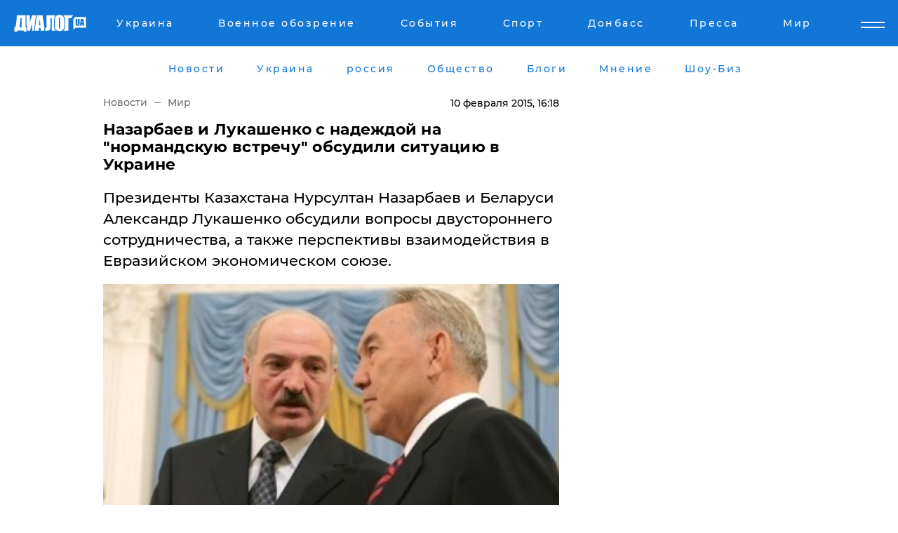

--- FILE ---
content_type: text/html; charset=UTF-8
request_url: https://www.dialog.ua/news/41213_1423577901?locale=ru
body_size: 10629
content:
<!DOCTYPE html>
<html xmlns="http://www.w3.org/1999/xhtml" dir="ltr" lang="ru" xmlns:og="http://ogp.me/ns#">
<head>
    <meta http-equiv="Content-Type" content="text/html; charset=utf-8" />
    <meta name="viewport" content="width=device-width, initial-scale=1">

    <title>Назарбаев и Лукашенко с надеждой на &quot;нормандскую встречу&quot; обсудили ситуацию в Украине - | Диалог.UA</title>
    <meta name="description" content="Президенты Казахстана Нурсултан Назарбаев и Беларуси Александр Лукашенко обсудили вопросы двустороннего сотрудничества, а также перспективы взаимодействия в Евразийском экономическом союзе. ">
    <meta name="keywords" content=", нурсултан назарбаев, александр лукашенко, беларусь, казахстан, украина, встреча в нормандском формате, донбасс укр нет, последние новости дня">
    <link rel="canonical" href="https://www.dialog.ua/news/41213_1423577901"/>
    
                        <link rel="amphtml" href="https://www.dialog.ua/news/41213_1423577901/amp">
            
     <meta http-equiv="x-dns-prefetch-control" content="on">
 <link rel="dns-prefetch" href="//google-analytics.com">
 <link rel="dns-prefetch" href="//connect.facebook.net">
 <link rel="dns-prefetch" href="//securepubads.g.doubleclick.net">
 <link rel="preconnect" href="//securepubads.g.doubleclick.net">
 <link rel="dns-prefetch" href="//cm.g.doubleclick.net">
 <link rel="preconnect" href="//cm.g.doubleclick.net">
 <link rel="dns-prefetch" href="//counter.yadro.ru">
 <link rel="dns-prefetch" href="//www.googletagmanager.com/">
 <link rel='dns-prefetch' href='https://ajax.googleapis.com'/>
    <meta name='yandex-verification' content='7fdab9f0679cc6c0'/>

    <!-- news_keywords (only for news/index) -->
            <meta name="news_keywords" content=", нурсултан назарбаев, александр лукашенко, беларусь, казахстан, украина, встреча в нормандском формате, донбасс укр нет, последние новости дня">
    
    <meta name="author" content="Dialog.ua">
    <link rel="shortcut icon" href="/favicon.ico">

            <link rel="stylesheet" href="/css/style.min.css?ver=12" type="text/css">
    
    <style>
        /** =================== MONTSERRAT =================== **/

        /** Montserrat Thin **/
        @font-face {
            font-family: "Montserrat";
            font-display: swap;
            font-weight: 100;
            font-style: normal;
            src: url("/css/fonts/Montserrat-Thin.woff2") format("woff2"),
            url("/css/fonts/Montserrat-Thin.woff") format("woff");
        }

        /** Montserrat Thin-Italic **/
        @font-face {
            font-family: "Montserrat";
            font-display: swap;
            font-weight: 100;
            font-style: italic;
            src: url("/css/fonts/Montserrat-ThinItalic.woff2") format("woff2"),
            url("/css/fonts/Montserrat-ThinItalic.woff") format("woff");
        }

        /** Montserrat Light **/
        @font-face {
            font-family: "Montserrat";
            font-display: swap;
            font-weight: 300;
            font-style: normal;
            src: url("/css/fonts/Montserrat-Light.woff2") format("woff2"),
            url("/css/fonts/Montserrat-Light.woff") format("woff");
        }

        /** Montserrat Light-Italic **/
        @font-face {
            font-family: "Montserrat";
            font-display: swap;
            font-weight: 300;
            font-style: italic;
            src: url("/css/fonts/Montserrat-LightItalic.woff2") format("woff2"),
            url("/css/fonts/Montserrat-LightItalic.woff") format("woff");
        }


        /** Montserrat Medium **/
        @font-face {
            font-family: "Montserrat";
            font-display: swap;
            font-weight: 500;
            font-style: normal;
            src: url("/css/fonts/Montserrat-Medium.woff2") format("woff2"),
            url("/css/fonts/Montserrat-Medium.woff") format("woff");
        }

        /** Montserrat Bold **/
        @font-face {
            font-family: "Montserrat";
            font-display: swap;
            font-weight: 600;
            font-style: normal;
            src: url("/css/fonts/Montserrat-Bold.woff2") format("woff2"),
            url("/css/fonts/Montserrat-Bold.woff") format("woff");
        }

        /** Montserrat ExtraBold **/
        @font-face {
            font-family: "Montserrat";
            font-display: swap;
            font-weight: 800;
            font-style: normal;
            src: url("/css/fonts/Montserrat-ExtraBold.woff2") format("woff2"),
            url("/css/fonts/Montserrat-ExtraBold.woff") format("woff");
        }
    </style>

    <!-- og meta -->
    <!-- Facebook Meta -->
    <meta property="fb:app_id" content="1010365385685044" />
    <meta property="og:url" content="https://www.dialog.ua/news/41213_1423577901?locale=ru" />
    <meta property="og:site_name" content="Диалог.UA" />
    <meta property="og:title" content='Назарбаев и Лукашенко с надеждой на "нормандскую встречу" обсудили ситуацию в Украине' />
    <meta property="og:type" content="article">
    <meta property="og:description" content='Президенты Казахстана Нурсултан Назарбаев и Беларуси Александр Лукашенко обсудили вопросы двустороннего сотрудничества, а также перспективы взаимодействия в Евразийском экономическом союзе. ' />
    <meta property="og:image" content="https://www.dialog.ua/images/news/99e506a6b661a32096884979bc4340ea.jpg" />
            <meta property="og:image:width" content="530" />
        <meta property="og:image:height" content="300" />
    <!-- Twitter Meta -->
<meta name="twitter:card" content="summary_large_image">
<meta name="twitter:site" content="@Dialog_UA">
<meta name="twitter:creator" content="@Dialog_UA">
<meta name="twitter:title" content="Назарбаев и Лукашенко с надеждой на &quot;нормандскую встречу&quot; обсудили ситуацию в Украине">
<meta name="twitter:description" content="Президенты Казахстана Нурсултан Назарбаев и Беларуси Александр Лукашенко обсудили вопросы двустороннего сотрудничества, а также перспективы взаимодействия в Евразийском экономическом союзе. ">
<meta name="twitter:image" content="https://www.dialog.ua/images/news/99e506a6b661a32096884979bc4340ea.jpg">
<meta name="twitter:domain" content="www.dialog.ua>">    <meta name="google-site-verification" content="jZKJrW_rC4oKR50hCSQ9LFM1XjJbWaQQnPgLYvrSx00" />

    <!-- Google tag (gtag.js) -->
    <script async src="https://www.googletagmanager.com/gtag/js?id=G-HJDW518ZWK" type="17966bd98023176d91f34aee-text/javascript"></script>
    <script type="17966bd98023176d91f34aee-text/javascript">
      window.dataLayer = window.dataLayer || [];
      function gtag(){dataLayer.push(arguments);}
      gtag('js', new Date());

      gtag('config', 'G-HJDW518ZWK');
    </script>
    
    <link rel="manifest" href="/manifest.json">

    <link rel="alternate" hreflang="ru" href="https://www.dialog.ua/news/41213_1423577901?locale=ru" />
    
    <link rel="apple-touch-icon" href="/img/apple-touch-icon.png">

    </head>
<body>
<div class="overlay"></div>

<div class="header_contn">
    <header class="sticky">
        <div class="container">
            <div class="header-content">
                <div class="header-logo">

                    
                    
                    <a href="https://www.dialog.ua" class="logo">
                        <img src="/css/images/logo.svg" class="logo-main" alt="" width="103" height="24">
                    </a>
                </div>

                <nav>
                    <div class="nav-menu">
                        <ul class="main-menu">
                                                                <li><a href="https://www.dialog.ua/ukraine"><span>Украина</span></a></li>
                                                                    <li><a href="https://www.dialog.ua/war"><span>Военное обозрение</span></a></li>
                                                                    <li><a href="https://daily.dialog.ua/"><span>События</span></a></li>
                                                                    <li><a href="https://sport.dialog.ua/"><span>Спорт</span></a></li>
                                                                    <li><a href="https://www.dialog.ua/tag/274"><span>Донбасс</span></a></li>
                                                                    <li><a href="https://www.dialog.ua/press-release"><span>Пресса</span></a></li>
                                                                    <li><a href="https://www.dialog.ua/world"><span>Мир</span></a></li>
                                                        </ul>
                    </div>

                    <span class="mask"></span>
                </nav>

            </div>
    </div>
    <!-- выпадающее меню -->
    <div class="mobile-nav-wrap" role="navigation">
        <div class="mobile-header-nav ">

            <div class="menu-content">

                <div class="mobile-menu-head">

                    <a class="mobile-menu-head__close" href="#">
                        <img src="/css/images/menu-close.svg" alt="">
                    </a>

                    <span class="mobile-menu-head__logo"><a href=""> <img src="/css/images/logo.svg" alt=""></a></span>

                    <div class="language-selection__mob-menu"><a href="">UA</a></div>
                </div>

                
                <div class="menu-column">
                                                                                <span class="menu-column__title">Главная</span>
                                        <ul>

                                                    <li><a href="https://www.dialog.ua/news"><span>Все новости</span></a></li>
                                                    <li><a href="https://www.dialog.ua/russia"><span>россия</span></a></li>
                                                    <li><a href="https://www.dialog.ua/world"><span>Мир</span></a></li>
                                                    <li><a href="https://www.dialog.ua/war"><span>Военное обозрение</span></a></li>
                                                    <li><a href="https://www.dialog.ua/science"><span>Наука и Техника</span></a></li>
                                                    <li><a href="https://www.dialog.ua/business"><span>Экономика</span></a></li>
                                                    <li><a href="https://www.dialog.ua/opinion"><span>Мнение</span></a></li>
                                                    <li><a href="https://www.dialog.ua/blogs"><span>Блоги</span></a></li>
                                                    <li><a href="https://www.dialog.ua/press-release"><span>Пресса</span></a></li>
                                                    <li><a href="https://showbiz.dialog.ua/"><span>Шоу-биз</span></a></li>
                                                    <li><a href="https://www.dialog.ua/health"><span>Здоровье</span></a></li>
                                                    <li><a href="https://www.dialog.ua/ukraine"><span>Украина</span></a></li>
                                                    <li><a href="https://sport.dialog.ua/"><span>Спорт</span></a></li>
                                                    <li><a href="https://www.dialog.ua/culture"><span>Культура</span></a></li>
                                                    <li><a href="https://www.dialog.ua/tag/304"><span>Беларусь</span></a></li>
                                            </ul>
                                    </div>
                
                <div class="menu-column">
                                        <span class="menu-column__title">Города</span>
                                        <ul>

                                                    <li><a href="https://www.dialog.ua/tag/18"><span>Донецк</span></a></li>
                                                    <li><a href="https://www.dialog.ua/tag/28"><span>Луганск</span></a></li>
                                                    <li><a href="https://www.dialog.ua/tag/23"><span>Киев</span></a></li>
                                                    <li><a href="https://www.dialog.ua/tag/29"><span>Харьков</span></a></li>
                                                    <li><a href="https://www.dialog.ua/tag/30"><span>Днепр</span></a></li>
                                                    <li><a href="https://www.dialog.ua/tag/34"><span>Львов</span></a></li>
                                                    <li><a href="https://www.dialog.ua/tag/33"><span>Одесса</span></a></li>
                                            </ul>
                                    </div>
                
                <div class="menu-column">
                                        <span class="menu-column__title">Война на Донбассе и в Крыму</span>
                                        <ul>

                                                    <li><a href="https://www.dialog.ua/tag/154"><span>"ДНР"</span></a></li>
                                                    <li><a href="https://www.dialog.ua/tag/156"><span>"ЛНР"</span></a></li>
                                                    <li><a href="https://www.dialog.ua/tag/2"><span>Оккупация Крыма</span></a></li>
                                                    <li><a href="https://www.dialog.ua/tag/27"><span>Новости Крыма</span></a></li>
                                                    <li><a href="https://www.dialog.ua/tag/274"><span>Донбасс</span></a></li>
                                                    <li><a href="https://www.dialog.ua/tag/116"><span>Армия Украины</span></a></li>
                                            </ul>
                                    </div>
                
                <div class="menu-column">
                                        <span class="menu-column__title">Лайф стайл</span>
                                        <ul>

                                                    <li><a href="https://www.dialog.ua/health"><span>Здоровье</span></a></li>
                                                    <li><a href="https://www.dialog.ua/donation.html"><span>Помощь проекту</span></a></li>
                                                    <li><a href="https://life.dialog.ua/"><span>Стиль Диалога</span></a></li>
                                                    <li><a href="https://showbiz.dialog.ua/"><span>Шоу-биз</span></a></li>
                                                    <li><a href="https://www.dialog.ua/culture"><span>Культура</span></a></li>
                                                    <li><a href="https://news.dialog.ua/"><span>Общество</span></a></li>
                                            </ul>
                                    </div>
                
                <div class="menu-column">
                                        <span class="menu-column__title">Преса</span>
                                        <ul>

                                                    <li><a href="https://www.dialog.ua/press-release"><span>Преса</span></a></li>
                                            </ul>
                                    </div>
                
                <div class="menu-column">
                                        <span class="menu-column__title">Авторское</span>
                                        <ul>

                                                    <li><a href="https://www.dialog.ua/opinion"><span>Мнение</span></a></li>
                                                    <li><a href="https://www.dialog.ua/blogs"><span>Блоги</span></a></li>
                                                    <li><a href="https://www.dialog.ua/tag/63"><span>ИноСМИ</span></a></li>
                                            </ul>
                                    </div>
                
            </div>

        </div>
    </div>

    
        <a class="mobile-menu-toggle js-toggle-menu hamburger-menu button" href="#">
            <span class="menu-item menu-item-1"></span>
            <span class="menu-item"></span>
        </a>

        <div class="language-selection language-selection--mobile">
            <a href="/ukr">
                UA            </a>
        </div>
    </header>
</div>


    <!-- MAIN PART -->
<main class="">
    <div class="container">

        <div class="top-content-menu">
            <div class="top-content-menu__nav">
                <ul>
                                                <li><a href="https://www.dialog.ua/news"><span>Новости</span></a></li>
                                                    <li><a href="https://www.dialog.ua/ukraine"><span>Украина</span></a></li>
                                                    <li><a href="https://www.dialog.ua/russia"><span>россия</span></a></li>
                                                    <li><a href="https://news.dialog.ua"><span>Общество</span></a></li>
                                                    <li><a href="https://www.dialog.ua/blogs"><span>Блоги</span></a></li>
                                                    <li><a href="https://www.dialog.ua/opinion"><span>Мнение</span></a></li>
                                                    <li><a href="https://showbiz.dialog.ua/"><span>Шоу-Биз</span></a></li>
                                        </ul>
            </div>

            <span class="mask"></span>
        </div>

        <div class="section-content section_news">

            
    <div class="main-content news_main_content">
        <div class="content content--new-inner news_content_blok  news_innner">



            
                
            
            <!-- update news button -->
            <div class="new-head">
                <script type="application/ld+json">
    {
        "@context": "http://schema.org",
        "@type": "NewsArticle",
        "mainEntityOfPage":{
            "@type":"WebPage",
            "@id":"https://www.dialog.ua/news/41213_1423577901?locale=ru"
        },
        "headline": "Назарбаев и Лукашенко с надеждой на &quot;нормандскую встречу&quot; обсудили ситуацию в Украине",
                 "image": {
            "@type": "ImageObject",
            "representativeOfPage": "true",
            "url": "https://www.dialog.ua/images/news/99e506a6b661a32096884979bc4340ea.jpg",
            "width": 530,
            "height": 300        },
                    "datePublished": "2015-02-10T16:18:06+02:00",
                 "dateModified": "2015-02-10T16:18:21+02:00",
        
                "author": {
            "@type": "Organization",
            "name": "Dialog.ua"
        },
            
        "publisher": {
                "@type": "Organization",
                "name": "Dialog.ua",
                "logo": {
                    "@type": "ImageObject",
                    "url": "https://www.dialog.ua/img/publisher_logo.jpg",
                    "width": 309,
                    "height": 148
                }
            },

        "description": "Президенты Казахстана Нурсултан Назарбаев и Беларуси Александр Лукашенко обсудили вопросы двустороннего сотрудничества, а также перспективы взаимодействия в Евразийском экономическом союзе. ",
        "articleBody": "Лидеры&lt;br&gt;двух стран обратили внимание на&lt;br&gt;существующие проблемы в экономиках&lt;br&gt;государств-членов ЕАЭС, требующие&lt;br&gt;совместного решения.Кроме&lt;br&gt;того, главы государств обменялись&lt;br&gt;мнениями по текущей ситуации в Украине,&lt;br&gt;передает пресс-служба Акорды.Нурсултан&lt;br&gt;Назарбаев выразил уверенность, что&lt;br&gt;переговоры в &quot;нормандском формате&quot;,&lt;br&gt;запланированные на 11 февраля в Минске,&lt;br&gt;позволят достичь компромисса в поиске&lt;br&gt;путей решения украинского кризиса.Как ранее&lt;br&gt;передавал Диалог.ua, встреча&lt;br&gt;помощников президентов стран &quot;нормандской&lt;br&gt;четверки&quot; запланирована на вечер&lt;br&gt;вторника в Минске.&quot;Сегодня&lt;br&gt;вечером там должна собраться контактная&lt;br&gt;группа, а также пройти встреча на уровне&lt;br&gt;помощников президентов. С нашей стороны&lt;br&gt;участвует Юрий Викторович Ушаков&quot;,&lt;br&gt;- передает Интерфакс-Украина, ссылаясь&lt;br&gt;на информированный источник.Кроме&lt;br&gt;того, отметил источник, в этой встрече&lt;br&gt;также примет участие замглавы МИД РФ&lt;br&gt;Григорий Карасин, который накануне в&lt;br&gt;Берлине представлял Россию на встрече&lt;br&gt;заместителей министров иностранных&lt;br&gt;дел &quot;нормандской четверки&quot;.",
        "keywords": "нурсултан назарбаев, александр лукашенко, беларусь, казахстан, украина, встреча в нормандском формате, донбасс"
        }

</script>
                
<script type="application/ld+json">
    {
        "@context": "http://schema.org",
        "@type": "BreadcrumbList",
        "itemListElement": [
            {
                "@type": "ListItem",
                "position": 1,
                "item": {
                    "@id": "https://www.dialog.ua",
                    "name": "Главная"
                }
            },
            {
                "@type": "ListItem",
                "position": 2,
                "item": {
                    "@id": "https://www.dialog.ua/world",
                    "name": "Мир"
                }
            }
        ]
    }
</script>

                
                    <div class="breadcrumbs">
                        <a href="https://www.dialog.ua">
                            Новости                        </a>
                        <span class="sep"></span>
                        <a href="/world">Мир</a>
                    </div>

                

                
                <span class="new-head__date">
                    10 февраля 2015, 16:18                </span>
            </div>

            
            <div class="new-inner inner_news">

                <h1>Назарбаев и Лукашенко с надеждой на "нормандскую встречу" обсудили ситуацию в Украине</h1>

                <p class="preview">Президенты Казахстана Нурсултан Назарбаев и Беларуси Александр Лукашенко обсудили вопросы двустороннего сотрудничества, а также перспективы взаимодействия в Евразийском экономическом союзе. </p>

                <p><img src="https://www.dialog.ua/images/news/99e506a6b661a32096884979bc4340ea.jpg" alt="Назарбаев и Лукашенко с надеждой на &quot;нормандскую встречу&quot; обсудили ситуацию в Украине" /></p>
                
                        <div class="banner banner--news align-center align-center" style="">
        <script async src="https://pagead2.googlesyndication.com/pagead/js/adsbygoogle.js?client=ca-pub-3695032019363550" crossorigin="anonymous" type="17966bd98023176d91f34aee-text/javascript"></script>
<!-- Под фото новость Десктоп -->
<ins class="adsbygoogle"
     style="display:block"
     data-ad-client="ca-pub-3695032019363550"
     data-ad-slot="1996806517"
     data-ad-format="auto"
     data-full-width-responsive="true"></ins>
<script type="17966bd98023176d91f34aee-text/javascript">
     (adsbygoogle = window.adsbygoogle || []).push({});
</script>    </div>
                
                

                                                    
                
                <p>Лидеры
двух стран обратили внимание на
существующие проблемы в экономиках
государств-членов ЕАЭС, требующие
совместного решения.</p><p>Кроме
того, главы государств обменялись
мнениями по текущей ситуации в Украине,
передает пресс-служба Акорды.</p>        <div class="news-content-ad align-center" style="">
        <script async src="https://pagead2.googlesyndication.com/pagead/js/adsbygoogle.js?client=ca-pub-3695032019363550" crossorigin="anonymous" type="17966bd98023176d91f34aee-text/javascript"></script>
<!-- В тело новости проверка Диалог -->
<ins class="adsbygoogle"
     style="display:block"
     data-ad-client="ca-pub-3695032019363550"
     data-ad-slot="7403794482"
     data-ad-format="auto"
     data-full-width-responsive="true"></ins>
<script type="17966bd98023176d91f34aee-text/javascript">
     (adsbygoogle = window.adsbygoogle || []).push({});
</script>    </div>
<p>Нурсултан
Назарбаев выразил уверенность, что
переговоры в "нормандском формате",
запланированные на 11 февраля в Минске,
позволят достичь компромисса в поиске
путей решения украинского кризиса.</p><p>Как ранее
передавал <a href="http://www.dialog.ua/news/41195_1423571868" target="_blank">Диалог.ua</a>, встреча
помощников президентов стран "нормандской
четверки" запланирована на вечер
вторника в Минске.</p><p>"Сегодня
вечером там должна собраться контактная
группа, а также пройти встреча на уровне
помощников президентов. С нашей стороны
участвует Юрий Викторович Ушаков",
- передает Интерфакс-Украина, ссылаясь
на информированный источник.</p><p>Кроме
того, отметил источник, в этой встрече
также примет участие замглавы МИД РФ
Григорий Карасин, который накануне в
Берлине представлял Россию на встрече
заместителей министров иностранных
дел "нормандской четверки".</p>
                                                                </div>

                            <div class="tags">
                                            <a target="_blank" href="https://www.dialog.ua/tag/20">Александр Лукашенко</a>                                            <a target="_blank" href="https://www.dialog.ua/tag/219">Политика</a>                                            <a target="_blank" href="https://www.dialog.ua/tag/274">Новости Донбасса</a>                                            <a target="_blank" href="https://www.dialog.ua/tag/304">Беларусь</a>                                            <a target="_blank" href="https://www.dialog.ua/tag/323">Переговоры в Минске  </a>                                            <a target="_blank" href="https://www.dialog.ua/tag/372">Новости Казахстана</a>                                            <a target="_blank" href="https://www.dialog.ua/tag/373">Нурсултан Назарбаев</a>                                    </div>
            
            <div class="share">
                <div class="socials">
                    <button class="open-comments mobile-hide">+ Добавить Комментарий</button>
                    <div class="shareaholic-canvas" data-app="share_buttons" data-app-id="26969635"></div>
                </div>
            </div>

            
            
                        <div class="banner mobile-hide align-center" style="width: 650px;">
        <!-- Вниз новости НВ Дизайн Диалог Декстоп -->
<ins class="adsbygoogle"
     style="display:block"
     data-ad-client="ca-pub-3660307541539783"
     data-ad-slot="3521732345"
     data-ad-format="auto"
     data-full-width-responsive="true"></ins>
<script type="17966bd98023176d91f34aee-text/javascript">
     (adsbygoogle = window.adsbygoogle || []).push({});
</script>    </div>
                
            



            
                            <h2 class="margin-small"><a href="https://www.dialog.ua/news">Последние новости</a></h2>
<div class="news last-news">
    
        <div class="new-item">
            <p>
                <a href="https://www.dialog.ua/world/327600_1769199074"><strong>Уиткофф – рядом с Умеровым и Будановым, Кушнер – возле начальника ГРУ РФ: появились первые кадры встречи в ОАЭ </strong></a>                            </p>
            <span class="new-item__time">22:22</span>
        </div>

    
        <div class="new-item">
            <p>
                <a href="https://www.dialog.ua/war/327599_1769197004">В ВС Чехии озвучили позицию по передаче Украине боевых самолетов L-159</a>                            </p>
            <span class="new-item__time">21:46</span>
        </div>

    
        <div class="new-item">
            <p>
                <a href="https://www.dialog.ua/ukraine/327598_1769193696"><strong>Переговорщики Украины, США и России провели "важный разговор" в Абу-Даби – Зеленский</strong></a>                            </p>
            <span class="new-item__time">20:47</span>
        </div>

    
        <div class="new-item">
            <p>
                <a href="https://www.dialog.ua/opinion/327592_1769186253">Исторический поворот в Давосе: конец послевоенного порядка, ошибка Путина и шанс для Украины</a>                            </p>
            <span class="new-item__time">20:46</span>
        </div>

    
        <div class="new-item">
            <p>
                <a href="https://www.dialog.ua/ukraine/327597_1769190163"><strong>Его "любят США" – американцы назвали "козырь" Украины на переговорах в Абу-Даби</strong></a>                            </p>
            <span class="new-item__time">19:55</span>
        </div>

    
        <div class="new-item">
            <p>
                <a href="https://sport.dialog.ua/327596_1769188180">Эстонию лишили крупного спортивного турнира из-за принципиальной позиции по России и Беларуси  </a>                            </p>
            <span class="new-item__time">19:19</span>
        </div>

    
        <div class="new-item">
            <p>
                <a href="https://www.dialog.ua/war/327595_1769187926">​Бюджет Нижнего Новгорода за ночь: ГУР раскрыла цену атаки России по Украине</a>                            </p>
            <span class="new-item__time">19:15</span>
        </div>

    
        <div class="new-item">
            <p>
                <a href="https://www.dialog.ua/russia/327594_1769187049"><strong>​Коллапс на Северном флоте: Мурманск и Североморск в тотальном блэкауте</strong></a>                <span class="new-item__icon"><img src="/css/images/video-icon.svg" class="video-icon" alt=""></span>            </p>
            <span class="new-item__time">18:59</span>
        </div>

    
        <div class="new-item">
            <p>
                <a href="https://sport.dialog.ua/327593_1769186446">Украина ответила на мерзкий поступок россиянина из сборной Армении на Евро-2026 по футзалу </a>                            </p>
            <span class="new-item__time">18:49</span>
        </div>

    
        <div class="new-item">
            <p>
                <a href="https://www.dialog.ua/russia/327591_1769185551"><strong>Кадыров умирает, Кремль ищет ему замену, чтобы не потерять Чечню, - СМИ</strong></a>                            </p>
            <span class="new-item__time">18:37</span>
        </div>

    
        <div class="new-item">
            <p>
                <a href="https://www.dialog.ua/war/327590_1769184292">​Z-блогеров взволновали слова нового министра обороны Украины Федорова: "Это будет беспилотная мельница"</a>                <span class="new-item__icon"><img src="/css/images/video-icon.svg" class="video-icon" alt=""></span>            </p>
            <span class="new-item__time">18:12</span>
        </div>

    
        <div class="new-item">
            <p>
                <a href="https://www.dialog.ua/world/327589_1769183047">На США надвигается "чудовищный" шторм: 240 млн человек готовятся к опасному обледенению, полки магазинов пустеют </a>                            </p>
            <span class="new-item__time">17:52</span>
        </div>

    
        <div class="new-item">
            <p>
                <a href="https://www.dialog.ua/war/327588_1769182022"><strong>Полный дроновый контроль поля боя: Федоров анонсировал революционный проект Mission Control</strong></a>                <span class="new-item__icon"><img src="/css/images/video-icon.svg" class="video-icon" alt=""></span>            </p>
            <span class="new-item__time">17:42</span>
        </div>

    
        <div class="new-item">
            <p>
                <a href="https://www.dialog.ua/war/327587_1769180945">Армия РФ "уронила" 500-тонную авиабомбу у жилых домов Белгорода: эвакуированы 1600 жителей</a>                            </p>
            <span class="new-item__time">17:22</span>
        </div>

    
        <div class="new-item">
            <p>
                <a href="https://www.dialog.ua/war/327586_1769180820">Будущие войны выйдут за пределы Земли: подготовка уже началась, а последствия колоссальны – Axios</a>                            </p>
            <span class="new-item__time">17:20</span>
        </div>

    
        <div class="new-item">
            <p>
                <a href="https://www.dialog.ua/world/327585_1769180362"><strong>"Не управляется": у очередного танкера РФ возникли проблемы в Средиземном море</strong></a>                            </p>
            <span class="new-item__time">17:11</span>
        </div>

    
        <div class="new-item">
            <p>
                <a href="https://www.dialog.ua/ukraine/327584_1769179461"><strong>​Тимошенко снова на свободе: за лидера "Батьківщини" внесен залог в 33 млн</strong></a>                            </p>
            <span class="new-item__time">16:47</span>
        </div>

    
        <div class="new-item">
            <p>
                <a href="https://www.dialog.ua/ukraine/327583_1769179157"><strong>Виталий Кличко рассказал об энергетической ситуации в Киеве и обратился к жителям столицы с рекомендациями</strong></a>                            </p>
            <span class="new-item__time">16:43</span>
        </div>

    
        <div class="new-item">
            <p>
                <a href="https://www.dialog.ua/war/327582_1769178700">"Мы знаем, что делает флот Путина", – ВМС Британии "взяли на прицел" корабли РФ в Ла-Манше</a>                            </p>
            <span class="new-item__time">16:39</span>
        </div>

    
        <div class="new-item">
            <p>
                <a href="https://www.dialog.ua/russia/327581_1769178618">–30 °C на подходе: жители Энгельса замерзают в квартирах, пока Путин пытается обрушить энергетику Украины</a>                <span class="new-item__icon"><img src="/css/images/video-icon.svg" class="video-icon" alt=""></span>            </p>
            <span class="new-item__time">16:34</span>
        </div>

    


</div>

<div class="show-more  show-more--margin show-more--large show-more--last-categories active_more">
    <a href="#">Смотреть ещё</a>
</div>
<form class="load_more_data">
    <input type="hidden" name="offset" value="40">
    <input type="hidden" name="limit" value="8">
    <input type="hidden" name="location" value="1" >
    <input type="hidden" name="locale" value="ru" >
    
        </form>

            

            
                
            

        </div>

        <aside>


            
                        <div class="banner align-center" style="width: 300px;">
        <script async src="https://pagead2.googlesyndication.com/pagead/js/adsbygoogle.js" type="17966bd98023176d91f34aee-text/javascript"></script>
<!-- Правая колонка проверка 300 Диалог -->
<ins class="adsbygoogle"
     style="display:block"
     data-ad-client="ca-pub-3660307541539783"
     data-ad-slot="4092939786"
     data-ad-format="auto"
     data-full-width-responsive="true"></ins>
<script type="17966bd98023176d91f34aee-text/javascript">
     (adsbygoogle = window.adsbygoogle || []).push({});
</script>    </div>

            
            <h2><a href="https://www.dialog.ua">Главные новости</a></h2>

            <div class="side-news">

                
                <div class="new-side-item">
    <p><a href="https://www.dialog.ua/world/327600_1769199074">Уиткофф – рядом с Умеровым и Будановым, Кушнер – возле начальника ГРУ РФ: появились первые кадры встречи в ОАЭ </a></p>
</div>
                                <div class="new-side-item">
            <p><a href="https://www.dialog.ua/war/327599_1769197004">В ВС Чехии озвучили позицию по передаче Украине боевых самолетов L-159</a></p>
        </div>
            <div class="new-side-item">
            <p><a href="https://www.dialog.ua/ukraine/327598_1769193696">Переговорщики Украины, США и России провели "важный разговор" в Абу-Даби – Зеленский</a></p>
        </div>
            <div class="new-side-item">
            <p><a href="https://www.dialog.ua/ukraine/327597_1769190163">Его "любят США" – американцы назвали "козырь" Украины на переговорах в Абу-Даби</a></p>
        </div>
            <div class="new-side-item">
            <p><a href="https://www.dialog.ua/war/327595_1769187926">​Бюджет Нижнего Новгорода за ночь: ГУР раскрыла цену атаки России по Украине</a></p>
        </div>
            <div class="new-side-item">
            <p><a href="https://www.dialog.ua/russia/327594_1769187049">​Коллапс на Северном флоте: Мурманск и Североморск в тотальном блэкауте</a></p>
        </div>
            <div class="new-side-item">
            <p><a href="https://sport.dialog.ua/327593_1769186446">Украина ответила на мерзкий поступок россиянина из сборной Армении на Евро-2026 по футзалу </a></p>
        </div>
            <div class="new-side-item">
            <p><a href="https://www.dialog.ua/russia/327591_1769185551">Кадыров умирает, Кремль ищет ему замену, чтобы не потерять Чечню, - СМИ</a></p>
        </div>
            <div class="new-side-item">
            <p><a href="https://www.dialog.ua/war/327590_1769184292">​Z-блогеров взволновали слова нового министра обороны Украины Федорова: "Это будет беспилотная мельница"</a></p>
        </div>
    
                            </div>

            
                        <div class="banner align-center" style="">
        <script async src="https://pagead2.googlesyndication.com/pagead/js/adsbygoogle.js?client=ca-pub-3695032019363550" crossorigin="anonymous" type="17966bd98023176d91f34aee-text/javascript"></script>
<!-- Мобильный низ новости Диалог -->
<ins class="adsbygoogle"
     style="display:block"
     data-ad-client="ca-pub-3695032019363550"
     data-ad-slot="4039264547"
     data-ad-format="auto"
     data-full-width-responsive="true"></ins>
<script type="17966bd98023176d91f34aee-text/javascript">
     (adsbygoogle = window.adsbygoogle || []).push({});
</script>    </div>

            



                        <h2>Мнения</h2>

<div class="opinions users-side">

                <div class="user-item">
                                        <a href="https://www.dialog.ua/person/Social_Media" class="user-item__head">
                                            <span class="user-item__avatar">
                            <img width="42px" height="42px" data-src="/images/person/5dec9b454fcbbe8605897d97471c6539.jpg" src="" />                        </span>
                                        <span class="user-item__name">
                                            <span>Сеть</span>
                                            <span></span></span>
                </a>
            
            <p>

                                    <a href="https://www.dialog.ua/opinion/327592_1769186253"><span>Исторический поворот в Давосе: конец послевоенного порядка, ошибка Путина и шанс для Украины</span></a>
                
            </p>

        </div>
            <div class="user-item">
                                        <a href="https://www.dialog.ua/person/Social_Media" class="user-item__head">
                                            <span class="user-item__avatar">
                            <img width="42px" height="42px" data-src="/images/person/5dec9b454fcbbe8605897d97471c6539.jpg" src="" />                        </span>
                                        <span class="user-item__name">
                                            <span>Сеть</span>
                                            <span></span></span>
                </a>
            
            <p>

                                    <a href="https://www.dialog.ua/opinion/327576_1769176260"><span>Зачем Путин направил военных на переговоры с Украиной: аналитики раскрыли замысел Кремля </span></a>
                
            </p>

        </div>
            <div class="user-item">
                                        <a href="https://www.dialog.ua/person/Vitaly_Portnikov" class="user-item__head">
                                            <span class="user-item__avatar">
                            <img width="42px" height="42px" data-src="/images/person/4d859ef024bad660d7632e1e8c15b808.jpg" src="" />                        </span>
                                        <span class="user-item__name">
                                            <span>Виталий Портников</span>
                                            <span><p>Украинский журналист, писатель и публицист</p></span></span>
                </a>
            
            <p>

                                    <a href="https://www.dialog.ua/opinion/327547_1769119142"><span>Портников раскрыл планы Путина на период до 2029 года, частью которых является трехсторонняя встреча в ОАЭ</span></a>
                
            </p>

        </div>
    </div>

<div class="show-more show-more--left show-more--margin">
    <a href="https://www.dialog.ua/opinion">Смотреть ещё</a>
</div>


<h2>Блоги</h2>

<div class="blogs users-side">
                <div class="user-item">
                            <a href="https://www.dialog.ua/person/Oleg_Zhdanov" class="user-item__head">
                                            <span class="user-item__avatar">
                            <img width="42px" height="42px" data-src="/images/person/c99f12aba18f2d5cd35454758b5361e8.jpg" src="" />                        </span>
                                        <span class="user-item__name">
                                            <span>Олег Жданов</span>
                                            <span><p>Военный эксперт,&nbsp;полковник запаса, блогер</p></span></span>
                </a>
                        <p>
                                    <a href="https://www.dialog.ua/blogs/327545_1769111112"><span>Жданов озвучил важную информацию по войне и ее завершению: "Нам этого никто не говорит"</span></a>
                
            </p>
        </div>
            <div class="user-item">
                            <a href="https://www.dialog.ua/person/Vitaly_Portnikov" class="user-item__head">
                                            <span class="user-item__avatar">
                            <img width="42px" height="42px" data-src="/images/person/4d859ef024bad660d7632e1e8c15b808.jpg" src="" />                        </span>
                                        <span class="user-item__name">
                                            <span>Виталий Портников</span>
                                            <span><p>Украинский журналист, писатель и публицист</p></span></span>
                </a>
                        <p>
                                    <a href="https://www.dialog.ua/blogs/327410_1768916980"><span>Портников объяснил, зачем Трамп пригласил Путина в "Совет мира": "В этом решение есть серьезная ловушка"</span></a>
                
            </p>
        </div>
            <div class="user-item">
                            <a href="https://www.dialog.ua/person/Yurii_Shvets" class="user-item__head">
                                            <span class="user-item__avatar">
                            <img width="42px" height="42px" data-src="/images/person/1e2f8d91edbeac4b9be094576524e19b.jpg" src="" />                        </span>
                                        <span class="user-item__name">
                                            <span>Юрий Швец</span>
                                            <span><p>Экономический и военный аналитик</p></span></span>
                </a>
                        <p>
                                    <a href="https://www.dialog.ua/blogs/327403_1768910315"><span>Швец намекнул, что к Путину вместо "черного лебедя" может "прилететь" более серьезная "птица": "Началось"</span></a>
                
            </p>
        </div>
    </div>
<div class="show-more show-more--left show-more--margin">
    <a href="https://www.dialog.ua/blogs">Смотреть ещё</a>
</div>
            
            
                
            

        </aside>


    </div>
</div>

    </div>

    

    <div class="container">
        <div class="bottom-menu">
            <div class="bottom-menu__left">
                <span class="dialog-logo">
                    <img width="113px" height="26px" data-src="/css/images/logo-dark.svg" src="" />                </span>
                <span class="copy">© 2026, Диалог.ua<br>Все права защищены. </span>
            </div>
            <div class="bottom-menu__ul">
                <ul>
                    <li class="dialog-logo--show">
                        <img width="113px" height="20px" data-src="/css/images/logo-dark.svg" src="" />                    </li>
                                            <li><a href="https://www.dialog.ua/news"><span>Новости</span></a></li>
                                            <li><a href="https://www.dialog.ua/ukraine"><span>Украина</span></a></li>
                                            <li><a href="https://www.dialog.ua/russia"><span>россия</span></a></li>
                                            <li><a href="https://news.dialog.ua"><span>Общество</span></a></li>
                                            <li><a href="https://www.dialog.ua/blogs"><span>Блоги</span></a></li>
                                            <li><a href="https://www.dialog.ua/opinion"><span>Мнение</span></a></li>
                                            <li><a href="https://showbiz.dialog.ua/"><span>Шоу-Биз</span></a></li>
                                            <li><a href="https://www.dialog.ua/press-release"><span>Пресса</span></a></li>
                                            <li><a href="https://www.dialog.ua/world"><span>Мир</span></a></li>
                                            <li><a href="https://www.dialog.ua/business"><span>Экономика</span></a></li>
                                            <li><a href="https://www.dialog.ua/war"><span>Военное Обозрение</span></a></li>
                                            <li><a href="https://life.dialog.ua/"><span>Стиль</span></a></li>
                                            <li><a href="https://www.dialog.ua/tag/274"><span>Новости Донбасса</span></a></li>
                                            <li><a href="https://sport.dialog.ua/"><span>Спорт</span></a></li>
                                            <li><a href="https://dialog.ua/tag/71"><span>США</span></a></li>
                                            <li><a href="https://showbiz.dialog.ua"><span>Шоубиз</span></a></li>
                                    </ul>
            </div>
        </div>
    </div>
</main>



<!-- FOOTER -->
<footer>
    <div class="container">
        <div class="footer-content">

            <ul class="footer-menu">
                <li><a href="https://www.dialog.ua/about.html">О проекте</a></li>
                <li><a href="https://www.dialog.ua/editorial.html">Редакция</a></li>
                <li><a href="https://www.dialog.ua/contacts.html">Контакты</a></li>
                <li><a href="https://www.dialog.ua/adv.html">Реклама</a></li>
                <li><a href="https://www.dialog.ua/credits.html">Персональные данные</a></li>
                <li><a href="https://www.dialog.ua/privacypolicy.html">Защита персональных данных</a></li>

            </ul>
            <span class="footer-text">Использование материалов разрешается при условии ссылки (для интернет-изданий - гиперссылки) на "<a href="https://www.dialog.ua">Диалог.ua</a>" не ниже третьего абзаца.</span>
            <span class="copy">
                    © 2026, <span>Диалог.ua.</span> Все права защищены.                </span>
        </div>

    </div>
</footer>

<!-- <div class="cookie-policy">
    <p class="cookie-policy-title">Про использование cookies</p>
    <p class="cookie-policy-text">Продолжая просматривать www.dialog.ua вы подтверждаете, что ознакомились с Правилами
        пользования сайтом и соглашаетесь на использование файлов cookies</p>
    <div class="cookie-policy-buttons">
        <a href="https://www.dialog.ua/privacypolicy.html" class="cookie-info-link ">Про файлы cookies</a>
        <button class="cookie-accept-btn">Соглашаюсь</button>
    </div>
    <button class="close-btn"></button>
</div> -->

<script defer src="/js/jquery-3.2.1.min.js" type="17966bd98023176d91f34aee-text/javascript"></script>

<script async type="17966bd98023176d91f34aee-text/javascript">
    var scripts = document.getElementsByTagName('script');
    var script = scripts[scripts.length - 1];

    if (document.body.clientWidth >= 1024) {
        setTimeout(function () {
            script.outerHTML += '<script src="/js/desktop-scripts.js"></sc' + 'ript>';
        }, 500);
    } else {
        setTimeout(function () {
            script.outerHTML += '<script src="/js/mobile-scripts.js"></sc' + 'ript>';
        }, 500);
    }
</script>
<script defer src="/js/scripts.js?ver=5" type="17966bd98023176d91f34aee-text/javascript"></script>

<script type="17966bd98023176d91f34aee-text/javascript">

    function buildScript(src, attributes) {
        var script = document.createElement('script');
        script.src = src;
        for (key in attributes) {
            script[key] = attributes[key];
        }
        document.body.appendChild(script);
    }

    function downloadJSAtOnload() {
                (function () {
            var script = document.createElement('script');
            script.src = "https://pagead2.googlesyndication.com/pagead/js/adsbygoogle.js";
                        script.async = true;
                        document.body.appendChild(script);
        })();
        
        
                buildScript("https://platform.twitter.com/widgets.js", {async: true});
        buildScript("//www.instagram.com/embed.js", {async: true});
                /*buildScript("//dsms0mj1bbhn4.cloudfront.net/assets/pub/shareaholic.js",
            { async:true,
              "data-shr-siteid": "9a6d8903fd66a0407e4ed9a92f28cdcd",
              "data-cfasync": false,
            }
            );*/


        
    }

    if (window.addEventListener)
        window.addEventListener("load", downloadJSAtOnload, false);
    else if (window.attachEvent)
        window.attachEvent("onload", downloadJSAtOnload);
    else window.onload = downloadJSAtOnload;
</script>

    <script type="text/javascript" data-cfasync="false" src="//dsms0mj1bbhn4.cloudfront.net/assets/pub/shareaholic.js"
            data-shr-siteid="9a6d8903fd66a0407e4ed9a92f28cdcd" async="async"></script>


<script src="/cdn-cgi/scripts/7d0fa10a/cloudflare-static/rocket-loader.min.js" data-cf-settings="17966bd98023176d91f34aee-|49" defer></script><script defer src="https://static.cloudflareinsights.com/beacon.min.js/vcd15cbe7772f49c399c6a5babf22c1241717689176015" integrity="sha512-ZpsOmlRQV6y907TI0dKBHq9Md29nnaEIPlkf84rnaERnq6zvWvPUqr2ft8M1aS28oN72PdrCzSjY4U6VaAw1EQ==" data-cf-beacon='{"rayId":"9c2ad233eef0ecd4","version":"2025.9.1","serverTiming":{"name":{"cfExtPri":true,"cfEdge":true,"cfOrigin":true,"cfL4":true,"cfSpeedBrain":true,"cfCacheStatus":true}},"token":"1fc2a877def342f8a2006fcbd93f5ff5","b":1}' crossorigin="anonymous"></script>
</body>

</html>


--- FILE ---
content_type: text/html; charset=utf-8
request_url: https://www.google.com/recaptcha/api2/aframe
body_size: 258
content:
<!DOCTYPE HTML><html><head><meta http-equiv="content-type" content="text/html; charset=UTF-8"></head><body><script nonce="2fcrBlwG73IcW0JoILEyrw">/** Anti-fraud and anti-abuse applications only. See google.com/recaptcha */ try{var clients={'sodar':'https://pagead2.googlesyndication.com/pagead/sodar?'};window.addEventListener("message",function(a){try{if(a.source===window.parent){var b=JSON.parse(a.data);var c=clients[b['id']];if(c){var d=document.createElement('img');d.src=c+b['params']+'&rc='+(localStorage.getItem("rc::a")?sessionStorage.getItem("rc::b"):"");window.document.body.appendChild(d);sessionStorage.setItem("rc::e",parseInt(sessionStorage.getItem("rc::e")||0)+1);localStorage.setItem("rc::h",'1769208345168');}}}catch(b){}});window.parent.postMessage("_grecaptcha_ready", "*");}catch(b){}</script></body></html>